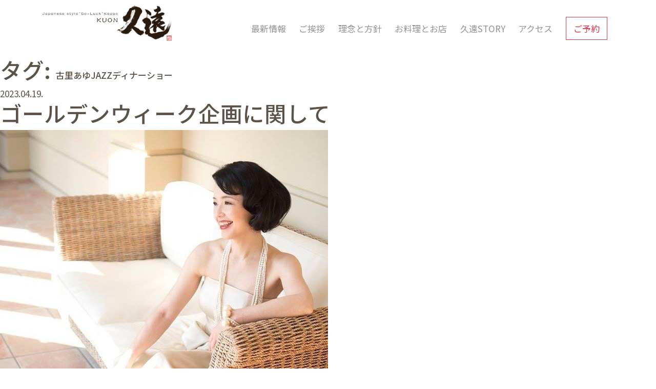

--- FILE ---
content_type: text/html; charset=UTF-8
request_url: https://kappokuon.com/tag/%E5%8F%A4%E9%87%8C%E3%81%82%E3%82%86jazz%E3%83%87%E3%82%A3%E3%83%8A%E3%83%BC%E3%82%B7%E3%83%A7%E3%83%BC/
body_size: 26889
content:
<!doctype html>
<html lang="ja">
<head>
	<meta charset="UTF-8">
	<meta name="viewport" content="width=device-width, initial-scale=1">
	<link rel="profile" href="https://gmpg.org/xfn/11">

	<meta name='robots' content='index, follow, max-image-preview:large, max-snippet:-1, max-video-preview:-1' />
	<style>img:is([sizes="auto" i], [sizes^="auto," i]) { contain-intrinsic-size: 3000px 1500px }</style>
	
	<!-- This site is optimized with the Yoast SEO plugin v26.2 - https://yoast.com/wordpress/plugins/seo/ -->
	<title>古里あゆJAZZディナーショー アーカイブ - Japanese style‘’Do-Luck‘’kappo 久遠</title>
	<link rel="canonical" href="https://kappokuon.com/tag/古里あゆjazzディナーショー/" />
	<meta property="og:locale" content="ja_JP" />
	<meta property="og:type" content="article" />
	<meta property="og:title" content="古里あゆJAZZディナーショー アーカイブ - Japanese style‘’Do-Luck‘’kappo 久遠" />
	<meta property="og:url" content="https://kappokuon.com/tag/古里あゆjazzディナーショー/" />
	<meta property="og:site_name" content="Japanese style‘’Do-Luck‘’kappo 久遠" />
	<meta name="twitter:card" content="summary_large_image" />
	<script type="application/ld+json" class="yoast-schema-graph">{"@context":"https://schema.org","@graph":[{"@type":"CollectionPage","@id":"https://kappokuon.com/tag/%e5%8f%a4%e9%87%8c%e3%81%82%e3%82%86jazz%e3%83%87%e3%82%a3%e3%83%8a%e3%83%bc%e3%82%b7%e3%83%a7%e3%83%bc/","url":"https://kappokuon.com/tag/%e5%8f%a4%e9%87%8c%e3%81%82%e3%82%86jazz%e3%83%87%e3%82%a3%e3%83%8a%e3%83%bc%e3%82%b7%e3%83%a7%e3%83%bc/","name":"古里あゆJAZZディナーショー アーカイブ - Japanese style‘’Do-Luck‘’kappo 久遠","isPartOf":{"@id":"https://kappokuon.com/#website"},"primaryImageOfPage":{"@id":"https://kappokuon.com/tag/%e5%8f%a4%e9%87%8c%e3%81%82%e3%82%86jazz%e3%83%87%e3%82%a3%e3%83%8a%e3%83%bc%e3%82%b7%e3%83%a7%e3%83%bc/#primaryimage"},"image":{"@id":"https://kappokuon.com/tag/%e5%8f%a4%e9%87%8c%e3%81%82%e3%82%86jazz%e3%83%87%e3%82%a3%e3%83%8a%e3%83%bc%e3%82%b7%e3%83%a7%e3%83%bc/#primaryimage"},"thumbnailUrl":"https://kappokuon.com/wp-content/uploads/2023/04/cf127b32d14f49dd138a81d74a6cd1fe.jpg","breadcrumb":{"@id":"https://kappokuon.com/tag/%e5%8f%a4%e9%87%8c%e3%81%82%e3%82%86jazz%e3%83%87%e3%82%a3%e3%83%8a%e3%83%bc%e3%82%b7%e3%83%a7%e3%83%bc/#breadcrumb"},"inLanguage":"ja"},{"@type":"ImageObject","inLanguage":"ja","@id":"https://kappokuon.com/tag/%e5%8f%a4%e9%87%8c%e3%81%82%e3%82%86jazz%e3%83%87%e3%82%a3%e3%83%8a%e3%83%bc%e3%82%b7%e3%83%a7%e3%83%bc/#primaryimage","url":"https://kappokuon.com/wp-content/uploads/2023/04/cf127b32d14f49dd138a81d74a6cd1fe.jpg","contentUrl":"https://kappokuon.com/wp-content/uploads/2023/04/cf127b32d14f49dd138a81d74a6cd1fe.jpg","width":640,"height":750},{"@type":"BreadcrumbList","@id":"https://kappokuon.com/tag/%e5%8f%a4%e9%87%8c%e3%81%82%e3%82%86jazz%e3%83%87%e3%82%a3%e3%83%8a%e3%83%bc%e3%82%b7%e3%83%a7%e3%83%bc/#breadcrumb","itemListElement":[{"@type":"ListItem","position":1,"name":"ホーム","item":"https://kappokuon.com/"},{"@type":"ListItem","position":2,"name":"古里あゆJAZZディナーショー"}]},{"@type":"WebSite","@id":"https://kappokuon.com/#website","url":"https://kappokuon.com/","name":"Japanese style‘’Do-Luck‘’kappo 久遠","description":"Just another WordPress site","potentialAction":[{"@type":"SearchAction","target":{"@type":"EntryPoint","urlTemplate":"https://kappokuon.com/?s={search_term_string}"},"query-input":{"@type":"PropertyValueSpecification","valueRequired":true,"valueName":"search_term_string"}}],"inLanguage":"ja"}]}</script>
	<!-- / Yoast SEO plugin. -->


<link rel='dns-prefetch' href='//www.googletagmanager.com' />
<link rel="alternate" type="application/rss+xml" title="Japanese style‘’Do-Luck‘’kappo 久遠 &raquo; フィード" href="https://kappokuon.com/feed/" />
<link rel="alternate" type="application/rss+xml" title="Japanese style‘’Do-Luck‘’kappo 久遠 &raquo; コメントフィード" href="https://kappokuon.com/comments/feed/" />
<link rel="alternate" type="application/rss+xml" title="Japanese style‘’Do-Luck‘’kappo 久遠 &raquo; 古里あゆJAZZディナーショー タグのフィード" href="https://kappokuon.com/tag/%e5%8f%a4%e9%87%8c%e3%81%82%e3%82%86jazz%e3%83%87%e3%82%a3%e3%83%8a%e3%83%bc%e3%82%b7%e3%83%a7%e3%83%bc/feed/" />
<script>
window._wpemojiSettings = {"baseUrl":"https:\/\/s.w.org\/images\/core\/emoji\/16.0.1\/72x72\/","ext":".png","svgUrl":"https:\/\/s.w.org\/images\/core\/emoji\/16.0.1\/svg\/","svgExt":".svg","source":{"concatemoji":"https:\/\/kappokuon.com\/wp-includes\/js\/wp-emoji-release.min.js?ver=6.8.3"}};
/*! This file is auto-generated */
!function(s,n){var o,i,e;function c(e){try{var t={supportTests:e,timestamp:(new Date).valueOf()};sessionStorage.setItem(o,JSON.stringify(t))}catch(e){}}function p(e,t,n){e.clearRect(0,0,e.canvas.width,e.canvas.height),e.fillText(t,0,0);var t=new Uint32Array(e.getImageData(0,0,e.canvas.width,e.canvas.height).data),a=(e.clearRect(0,0,e.canvas.width,e.canvas.height),e.fillText(n,0,0),new Uint32Array(e.getImageData(0,0,e.canvas.width,e.canvas.height).data));return t.every(function(e,t){return e===a[t]})}function u(e,t){e.clearRect(0,0,e.canvas.width,e.canvas.height),e.fillText(t,0,0);for(var n=e.getImageData(16,16,1,1),a=0;a<n.data.length;a++)if(0!==n.data[a])return!1;return!0}function f(e,t,n,a){switch(t){case"flag":return n(e,"\ud83c\udff3\ufe0f\u200d\u26a7\ufe0f","\ud83c\udff3\ufe0f\u200b\u26a7\ufe0f")?!1:!n(e,"\ud83c\udde8\ud83c\uddf6","\ud83c\udde8\u200b\ud83c\uddf6")&&!n(e,"\ud83c\udff4\udb40\udc67\udb40\udc62\udb40\udc65\udb40\udc6e\udb40\udc67\udb40\udc7f","\ud83c\udff4\u200b\udb40\udc67\u200b\udb40\udc62\u200b\udb40\udc65\u200b\udb40\udc6e\u200b\udb40\udc67\u200b\udb40\udc7f");case"emoji":return!a(e,"\ud83e\udedf")}return!1}function g(e,t,n,a){var r="undefined"!=typeof WorkerGlobalScope&&self instanceof WorkerGlobalScope?new OffscreenCanvas(300,150):s.createElement("canvas"),o=r.getContext("2d",{willReadFrequently:!0}),i=(o.textBaseline="top",o.font="600 32px Arial",{});return e.forEach(function(e){i[e]=t(o,e,n,a)}),i}function t(e){var t=s.createElement("script");t.src=e,t.defer=!0,s.head.appendChild(t)}"undefined"!=typeof Promise&&(o="wpEmojiSettingsSupports",i=["flag","emoji"],n.supports={everything:!0,everythingExceptFlag:!0},e=new Promise(function(e){s.addEventListener("DOMContentLoaded",e,{once:!0})}),new Promise(function(t){var n=function(){try{var e=JSON.parse(sessionStorage.getItem(o));if("object"==typeof e&&"number"==typeof e.timestamp&&(new Date).valueOf()<e.timestamp+604800&&"object"==typeof e.supportTests)return e.supportTests}catch(e){}return null}();if(!n){if("undefined"!=typeof Worker&&"undefined"!=typeof OffscreenCanvas&&"undefined"!=typeof URL&&URL.createObjectURL&&"undefined"!=typeof Blob)try{var e="postMessage("+g.toString()+"("+[JSON.stringify(i),f.toString(),p.toString(),u.toString()].join(",")+"));",a=new Blob([e],{type:"text/javascript"}),r=new Worker(URL.createObjectURL(a),{name:"wpTestEmojiSupports"});return void(r.onmessage=function(e){c(n=e.data),r.terminate(),t(n)})}catch(e){}c(n=g(i,f,p,u))}t(n)}).then(function(e){for(var t in e)n.supports[t]=e[t],n.supports.everything=n.supports.everything&&n.supports[t],"flag"!==t&&(n.supports.everythingExceptFlag=n.supports.everythingExceptFlag&&n.supports[t]);n.supports.everythingExceptFlag=n.supports.everythingExceptFlag&&!n.supports.flag,n.DOMReady=!1,n.readyCallback=function(){n.DOMReady=!0}}).then(function(){return e}).then(function(){var e;n.supports.everything||(n.readyCallback(),(e=n.source||{}).concatemoji?t(e.concatemoji):e.wpemoji&&e.twemoji&&(t(e.twemoji),t(e.wpemoji)))}))}((window,document),window._wpemojiSettings);
</script>
<style id='wp-emoji-styles-inline-css'>

	img.wp-smiley, img.emoji {
		display: inline !important;
		border: none !important;
		box-shadow: none !important;
		height: 1em !important;
		width: 1em !important;
		margin: 0 0.07em !important;
		vertical-align: -0.1em !important;
		background: none !important;
		padding: 0 !important;
	}
</style>
<link rel='stylesheet' id='wp-block-library-css' href='https://kappokuon.com/wp-includes/css/dist/block-library/style.min.css?ver=6.8.3' media='all' />
<style id='classic-theme-styles-inline-css'>
/*! This file is auto-generated */
.wp-block-button__link{color:#fff;background-color:#32373c;border-radius:9999px;box-shadow:none;text-decoration:none;padding:calc(.667em + 2px) calc(1.333em + 2px);font-size:1.125em}.wp-block-file__button{background:#32373c;color:#fff;text-decoration:none}
</style>
<style id='global-styles-inline-css'>
:root{--wp--preset--aspect-ratio--square: 1;--wp--preset--aspect-ratio--4-3: 4/3;--wp--preset--aspect-ratio--3-4: 3/4;--wp--preset--aspect-ratio--3-2: 3/2;--wp--preset--aspect-ratio--2-3: 2/3;--wp--preset--aspect-ratio--16-9: 16/9;--wp--preset--aspect-ratio--9-16: 9/16;--wp--preset--color--black: #000000;--wp--preset--color--cyan-bluish-gray: #abb8c3;--wp--preset--color--white: #ffffff;--wp--preset--color--pale-pink: #f78da7;--wp--preset--color--vivid-red: #cf2e2e;--wp--preset--color--luminous-vivid-orange: #ff6900;--wp--preset--color--luminous-vivid-amber: #fcb900;--wp--preset--color--light-green-cyan: #7bdcb5;--wp--preset--color--vivid-green-cyan: #00d084;--wp--preset--color--pale-cyan-blue: #8ed1fc;--wp--preset--color--vivid-cyan-blue: #0693e3;--wp--preset--color--vivid-purple: #9b51e0;--wp--preset--gradient--vivid-cyan-blue-to-vivid-purple: linear-gradient(135deg,rgba(6,147,227,1) 0%,rgb(155,81,224) 100%);--wp--preset--gradient--light-green-cyan-to-vivid-green-cyan: linear-gradient(135deg,rgb(122,220,180) 0%,rgb(0,208,130) 100%);--wp--preset--gradient--luminous-vivid-amber-to-luminous-vivid-orange: linear-gradient(135deg,rgba(252,185,0,1) 0%,rgba(255,105,0,1) 100%);--wp--preset--gradient--luminous-vivid-orange-to-vivid-red: linear-gradient(135deg,rgba(255,105,0,1) 0%,rgb(207,46,46) 100%);--wp--preset--gradient--very-light-gray-to-cyan-bluish-gray: linear-gradient(135deg,rgb(238,238,238) 0%,rgb(169,184,195) 100%);--wp--preset--gradient--cool-to-warm-spectrum: linear-gradient(135deg,rgb(74,234,220) 0%,rgb(151,120,209) 20%,rgb(207,42,186) 40%,rgb(238,44,130) 60%,rgb(251,105,98) 80%,rgb(254,248,76) 100%);--wp--preset--gradient--blush-light-purple: linear-gradient(135deg,rgb(255,206,236) 0%,rgb(152,150,240) 100%);--wp--preset--gradient--blush-bordeaux: linear-gradient(135deg,rgb(254,205,165) 0%,rgb(254,45,45) 50%,rgb(107,0,62) 100%);--wp--preset--gradient--luminous-dusk: linear-gradient(135deg,rgb(255,203,112) 0%,rgb(199,81,192) 50%,rgb(65,88,208) 100%);--wp--preset--gradient--pale-ocean: linear-gradient(135deg,rgb(255,245,203) 0%,rgb(182,227,212) 50%,rgb(51,167,181) 100%);--wp--preset--gradient--electric-grass: linear-gradient(135deg,rgb(202,248,128) 0%,rgb(113,206,126) 100%);--wp--preset--gradient--midnight: linear-gradient(135deg,rgb(2,3,129) 0%,rgb(40,116,252) 100%);--wp--preset--font-size--small: 13px;--wp--preset--font-size--medium: 20px;--wp--preset--font-size--large: 36px;--wp--preset--font-size--x-large: 42px;--wp--preset--spacing--20: 0.44rem;--wp--preset--spacing--30: 0.67rem;--wp--preset--spacing--40: 1rem;--wp--preset--spacing--50: 1.5rem;--wp--preset--spacing--60: 2.25rem;--wp--preset--spacing--70: 3.38rem;--wp--preset--spacing--80: 5.06rem;--wp--preset--shadow--natural: 6px 6px 9px rgba(0, 0, 0, 0.2);--wp--preset--shadow--deep: 12px 12px 50px rgba(0, 0, 0, 0.4);--wp--preset--shadow--sharp: 6px 6px 0px rgba(0, 0, 0, 0.2);--wp--preset--shadow--outlined: 6px 6px 0px -3px rgba(255, 255, 255, 1), 6px 6px rgba(0, 0, 0, 1);--wp--preset--shadow--crisp: 6px 6px 0px rgba(0, 0, 0, 1);}:where(.is-layout-flex){gap: 0.5em;}:where(.is-layout-grid){gap: 0.5em;}body .is-layout-flex{display: flex;}.is-layout-flex{flex-wrap: wrap;align-items: center;}.is-layout-flex > :is(*, div){margin: 0;}body .is-layout-grid{display: grid;}.is-layout-grid > :is(*, div){margin: 0;}:where(.wp-block-columns.is-layout-flex){gap: 2em;}:where(.wp-block-columns.is-layout-grid){gap: 2em;}:where(.wp-block-post-template.is-layout-flex){gap: 1.25em;}:where(.wp-block-post-template.is-layout-grid){gap: 1.25em;}.has-black-color{color: var(--wp--preset--color--black) !important;}.has-cyan-bluish-gray-color{color: var(--wp--preset--color--cyan-bluish-gray) !important;}.has-white-color{color: var(--wp--preset--color--white) !important;}.has-pale-pink-color{color: var(--wp--preset--color--pale-pink) !important;}.has-vivid-red-color{color: var(--wp--preset--color--vivid-red) !important;}.has-luminous-vivid-orange-color{color: var(--wp--preset--color--luminous-vivid-orange) !important;}.has-luminous-vivid-amber-color{color: var(--wp--preset--color--luminous-vivid-amber) !important;}.has-light-green-cyan-color{color: var(--wp--preset--color--light-green-cyan) !important;}.has-vivid-green-cyan-color{color: var(--wp--preset--color--vivid-green-cyan) !important;}.has-pale-cyan-blue-color{color: var(--wp--preset--color--pale-cyan-blue) !important;}.has-vivid-cyan-blue-color{color: var(--wp--preset--color--vivid-cyan-blue) !important;}.has-vivid-purple-color{color: var(--wp--preset--color--vivid-purple) !important;}.has-black-background-color{background-color: var(--wp--preset--color--black) !important;}.has-cyan-bluish-gray-background-color{background-color: var(--wp--preset--color--cyan-bluish-gray) !important;}.has-white-background-color{background-color: var(--wp--preset--color--white) !important;}.has-pale-pink-background-color{background-color: var(--wp--preset--color--pale-pink) !important;}.has-vivid-red-background-color{background-color: var(--wp--preset--color--vivid-red) !important;}.has-luminous-vivid-orange-background-color{background-color: var(--wp--preset--color--luminous-vivid-orange) !important;}.has-luminous-vivid-amber-background-color{background-color: var(--wp--preset--color--luminous-vivid-amber) !important;}.has-light-green-cyan-background-color{background-color: var(--wp--preset--color--light-green-cyan) !important;}.has-vivid-green-cyan-background-color{background-color: var(--wp--preset--color--vivid-green-cyan) !important;}.has-pale-cyan-blue-background-color{background-color: var(--wp--preset--color--pale-cyan-blue) !important;}.has-vivid-cyan-blue-background-color{background-color: var(--wp--preset--color--vivid-cyan-blue) !important;}.has-vivid-purple-background-color{background-color: var(--wp--preset--color--vivid-purple) !important;}.has-black-border-color{border-color: var(--wp--preset--color--black) !important;}.has-cyan-bluish-gray-border-color{border-color: var(--wp--preset--color--cyan-bluish-gray) !important;}.has-white-border-color{border-color: var(--wp--preset--color--white) !important;}.has-pale-pink-border-color{border-color: var(--wp--preset--color--pale-pink) !important;}.has-vivid-red-border-color{border-color: var(--wp--preset--color--vivid-red) !important;}.has-luminous-vivid-orange-border-color{border-color: var(--wp--preset--color--luminous-vivid-orange) !important;}.has-luminous-vivid-amber-border-color{border-color: var(--wp--preset--color--luminous-vivid-amber) !important;}.has-light-green-cyan-border-color{border-color: var(--wp--preset--color--light-green-cyan) !important;}.has-vivid-green-cyan-border-color{border-color: var(--wp--preset--color--vivid-green-cyan) !important;}.has-pale-cyan-blue-border-color{border-color: var(--wp--preset--color--pale-cyan-blue) !important;}.has-vivid-cyan-blue-border-color{border-color: var(--wp--preset--color--vivid-cyan-blue) !important;}.has-vivid-purple-border-color{border-color: var(--wp--preset--color--vivid-purple) !important;}.has-vivid-cyan-blue-to-vivid-purple-gradient-background{background: var(--wp--preset--gradient--vivid-cyan-blue-to-vivid-purple) !important;}.has-light-green-cyan-to-vivid-green-cyan-gradient-background{background: var(--wp--preset--gradient--light-green-cyan-to-vivid-green-cyan) !important;}.has-luminous-vivid-amber-to-luminous-vivid-orange-gradient-background{background: var(--wp--preset--gradient--luminous-vivid-amber-to-luminous-vivid-orange) !important;}.has-luminous-vivid-orange-to-vivid-red-gradient-background{background: var(--wp--preset--gradient--luminous-vivid-orange-to-vivid-red) !important;}.has-very-light-gray-to-cyan-bluish-gray-gradient-background{background: var(--wp--preset--gradient--very-light-gray-to-cyan-bluish-gray) !important;}.has-cool-to-warm-spectrum-gradient-background{background: var(--wp--preset--gradient--cool-to-warm-spectrum) !important;}.has-blush-light-purple-gradient-background{background: var(--wp--preset--gradient--blush-light-purple) !important;}.has-blush-bordeaux-gradient-background{background: var(--wp--preset--gradient--blush-bordeaux) !important;}.has-luminous-dusk-gradient-background{background: var(--wp--preset--gradient--luminous-dusk) !important;}.has-pale-ocean-gradient-background{background: var(--wp--preset--gradient--pale-ocean) !important;}.has-electric-grass-gradient-background{background: var(--wp--preset--gradient--electric-grass) !important;}.has-midnight-gradient-background{background: var(--wp--preset--gradient--midnight) !important;}.has-small-font-size{font-size: var(--wp--preset--font-size--small) !important;}.has-medium-font-size{font-size: var(--wp--preset--font-size--medium) !important;}.has-large-font-size{font-size: var(--wp--preset--font-size--large) !important;}.has-x-large-font-size{font-size: var(--wp--preset--font-size--x-large) !important;}
:where(.wp-block-post-template.is-layout-flex){gap: 1.25em;}:where(.wp-block-post-template.is-layout-grid){gap: 1.25em;}
:where(.wp-block-columns.is-layout-flex){gap: 2em;}:where(.wp-block-columns.is-layout-grid){gap: 2em;}
:root :where(.wp-block-pullquote){font-size: 1.5em;line-height: 1.6;}
</style>
<link rel='stylesheet' id='kuon-style-css' href='https://kappokuon.com/wp-content/themes/202107_kuon/style.css?ver=1.0.3' media='all' />
<link rel='stylesheet' id='kuon-custom-style-css' href='https://kappokuon.com/wp-content/themes/202107_kuon/assets/css/style.min.css?ver=1.0.3' media='all' />
<link rel="https://api.w.org/" href="https://kappokuon.com/wp-json/" /><link rel="alternate" title="JSON" type="application/json" href="https://kappokuon.com/wp-json/wp/v2/tags/61" /><link rel="EditURI" type="application/rsd+xml" title="RSD" href="https://kappokuon.com/xmlrpc.php?rsd" />
<meta name="generator" content="WordPress 6.8.3" />
<meta name="generator" content="Site Kit by Google 1.164.0" />
<!-- Google タグ マネージャー スニペット (Site Kit が追加) -->
<script>
			( function( w, d, s, l, i ) {
				w[l] = w[l] || [];
				w[l].push( {'gtm.start': new Date().getTime(), event: 'gtm.js'} );
				var f = d.getElementsByTagName( s )[0],
					j = d.createElement( s ), dl = l != 'dataLayer' ? '&l=' + l : '';
				j.async = true;
				j.src = 'https://www.googletagmanager.com/gtm.js?id=' + i + dl;
				f.parentNode.insertBefore( j, f );
			} )( window, document, 'script', 'dataLayer', 'GTM-T8PTVH7' );
			
</script>

<!-- (ここまで) Google タグ マネージャー スニペット (Site Kit が追加) -->
<link rel="icon" href="https://kappokuon.com/wp-content/uploads/2021/08/cropped-icon-512x512-1-32x32.png" sizes="32x32" />
<link rel="icon" href="https://kappokuon.com/wp-content/uploads/2021/08/cropped-icon-512x512-1-192x192.png" sizes="192x192" />
<link rel="apple-touch-icon" href="https://kappokuon.com/wp-content/uploads/2021/08/cropped-icon-512x512-1-180x180.png" />
<meta name="msapplication-TileImage" content="https://kappokuon.com/wp-content/uploads/2021/08/cropped-icon-512x512-1-270x270.png" />
</head>

<body class="archive tag tag-jazz tag-61 wp-theme-202107_kuon hfeed no-sidebar">
		<!-- Google タグ マネージャー (noscript) スニペット (Site Kit が追加) -->
		<noscript>
			<iframe src="https://www.googletagmanager.com/ns.html?id=GTM-T8PTVH7" height="0" width="0" style="display:none;visibility:hidden"></iframe>
		</noscript>
		<!-- (ここまで) Google タグ マネージャー (noscript) スニペット (Site Kit が追加) -->
		<div id="page" class="site">
    <div class="header-top-fix">
        <header id="masthead" class="site-header container-fluid container-xl">
            <div class="site-branding">
				                    <p class="site-title"><a href="https://kappokuon.com/" rel="home">
                            <img src="https://kappokuon.com/wp-content/themes/202107_kuon/assets/images/logo-black.png" alt="Japanese style‘’Do-Luck‘’kappo 久遠">
                        </a></p>
				            </div><!-- .site-branding -->

            <nav id="site-navigation" class="main-navigation">
                <button class="menu-toggle" aria-controls="primary-menu" aria-expanded="false"><span></span><span></span><span></span></button>
				<div class="menu-menu-1-container"><ul id="primary-menu" class="menu"><li id="menu-item-17" class="menu-item menu-item-type-post_type menu-item-object-page current_page_parent menu-item-17"><a href="https://kappokuon.com/news/">最新情報</a></li>
<li id="menu-item-18" class="menu-item menu-item-type-post_type menu-item-object-page menu-item-18"><a href="https://kappokuon.com/greeting/">ご挨拶</a></li>
<li id="menu-item-19" class="menu-item menu-item-type-custom menu-item-object-custom menu-item-19"><a href="/#philosophy">理念と方針</a></li>
<li id="menu-item-34" class="menu-item menu-item-type-post_type menu-item-object-page menu-item-34"><a href="https://kappokuon.com/dishes-shop/">お料理とお店</a></li>
<li id="menu-item-140" class="menu-item menu-item-type-custom menu-item-object-custom menu-item-140"><a target="_blank" href="https://www.youtube.com/channel/UCZ0n3xTjEhhk2mKLYf2MQ3g">久遠STORY</a></li>
<li id="menu-item-33" class="menu-item menu-item-type-post_type menu-item-object-page menu-item-33"><a href="https://kappokuon.com/access/">アクセス</a></li>
<li id="menu-item-36" class="menu-reserve menu-item menu-item-type-custom menu-item-object-custom menu-item-36"><a href="https://restaurant.ikyu.com/122333/">ご予約</a></li>
</ul></div>            </nav><!-- #site-navigation -->
        </header><!-- #masthead -->
    </div>
    <div class="wrap-main">
	<main id="primary" class="site-main">

		
			<header class="page-header">
				<h1 class="page-title">タグ: <span>古里あゆJAZZディナーショー</span></h1>			</header><!-- .page-header -->

			
<article id="post-374" class="post-374 post type-post status-publish format-standard has-post-thumbnail hentry category-uncategorized tag-30 tag-62 tag-27 tag-32 tag-jazz tag-29 tag-3 tag-7 tag-28">
	<header class="entry-header">
        <div class="entry-meta">
            <time datetime="2023-04-19">2023.04.19.</time>
        </div><!-- .entry-meta -->
		<h1 class="entry-title">ゴールデンウィーク企画に関して</h1>	</header><!-- .entry-header -->

	
			<a class="post-thumbnail" href="https://kappokuon.com/2023/04/19/gw-2/" aria-hidden="true" tabindex="-1">
				<img width="640" height="750" src="https://kappokuon.com/wp-content/uploads/2023/04/cf127b32d14f49dd138a81d74a6cd1fe.jpg" class="attachment-post-thumbnail size-post-thumbnail wp-post-image" alt="ゴールデンウィーク企画に関して" decoding="async" fetchpriority="high" srcset="https://kappokuon.com/wp-content/uploads/2023/04/cf127b32d14f49dd138a81d74a6cd1fe.jpg 640w, https://kappokuon.com/wp-content/uploads/2023/04/cf127b32d14f49dd138a81d74a6cd1fe-256x300.jpg 256w" sizes="(max-width: 640px) 100vw, 640px" />			</a>

			
	<div class="entry-content">
		
<p>みなさん、こんにちは。ゴールデンウィーク企画に関してですが、</p>



<p>お陰様で4月29日30日の古里あゆJAZZディナーショー完売致しました。</p>



<p>ヘリコプター遊覧も終了させて頂きます。</p>



<figure class="wp-block-image size-full is-resized"><img decoding="async" src="https://kappokuon.com/wp-content/uploads/2023/04/c6f6e2f0c0498ab53d08ec47514c2a99.jpg" alt="" class="wp-image-376" width="385" height="222" srcset="https://kappokuon.com/wp-content/uploads/2023/04/c6f6e2f0c0498ab53d08ec47514c2a99.jpg 770w, https://kappokuon.com/wp-content/uploads/2023/04/c6f6e2f0c0498ab53d08ec47514c2a99-300x173.jpg 300w, https://kappokuon.com/wp-content/uploads/2023/04/c6f6e2f0c0498ab53d08ec47514c2a99-768x442.jpg 768w" sizes="(max-width: 385px) 100vw, 385px" /></figure>



<p>また秋に企画致しますのでご期待ください。</p>



<p>6月はタロット占いランチを企画しております。</p>



<p>おってご連絡致します。ありがとうございます。</p>



<p>＝＝＝＝＝＝＝＝＝＝＝＝＝＝＝＝＝＝＝＝＝＝＝＝＝＝＝＝＝＝＝＝<br>～ 日本式道楽割烹久遠 ～&nbsp;</p>



<p>ホームページ&nbsp;</p>



<p><a href="https://kappokuon.com/" target="_blank" rel="noreferrer noopener">Japanese style‘’Do-Luck‘’kappo&nbsp;久遠 (kappokuon.com)</a>&nbsp;</p>



<p>予約フォーム&nbsp;</p>



<p><a href="https://www.tablecheck.com/shops/kappo-kuon/reserve?utm_source=tablecheck_qr" target="_blank" rel="noreferrer noopener">Japanese style‘’Do-Luck‘’kappo久遠 – TableCheck (テーブルチェック)</a>&nbsp;</p>



<p>Facebookページ&nbsp;</p>



<p><a href="https://www.facebook.com/kappo.kuon" target="_blank" rel="noreferrer noopener">Japanese style‘’Do-Luck‘’kappo&nbsp;久遠 | Facebook</a>&nbsp;</p>
	</div><!-- .entry-content -->

</article><!-- #post-374 -->

	</main><!-- #main -->

    </div>
	<footer id="colophon" class="site-footer container">
		<div class="site-info">
			<a href="https://kappokuon.com">
                <div><img src="https://kappokuon.com/wp-content/themes/202107_kuon/assets/images/logo-black.png" alt="Japanese style“Do-Luck”Kappo KUON"></div>
                <div><img src="https://kappokuon.com/wp-content/themes/202107_kuon/assets/images/footer-img.jpg" alt="Japanese style“Do-Luck”Kappo KUON"></div>
			</a>
		</div><!-- .site-info -->
        <p class="copyright font-mincho">
            Copyright © Japanese style“Do-Luck”Kappo KUON. All Rights Reserved.
        </p>
	</footer><!-- #colophon -->
</div><!-- #page -->
<div id="sp-menu-dark-cover"></div>
<script type="speculationrules">
{"prefetch":[{"source":"document","where":{"and":[{"href_matches":"\/*"},{"not":{"href_matches":["\/wp-*.php","\/wp-admin\/*","\/wp-content\/uploads\/*","\/wp-content\/*","\/wp-content\/plugins\/*","\/wp-content\/themes\/202107_kuon\/*","\/*\\?(.+)"]}},{"not":{"selector_matches":"a[rel~=\"nofollow\"]"}},{"not":{"selector_matches":".no-prefetch, .no-prefetch a"}}]},"eagerness":"conservative"}]}
</script>
<script src="https://kappokuon.com/wp-content/themes/202107_kuon/js/navigation.js?ver=1.0.3" id="kuon-navigation-js"></script>

</body>
</html>
